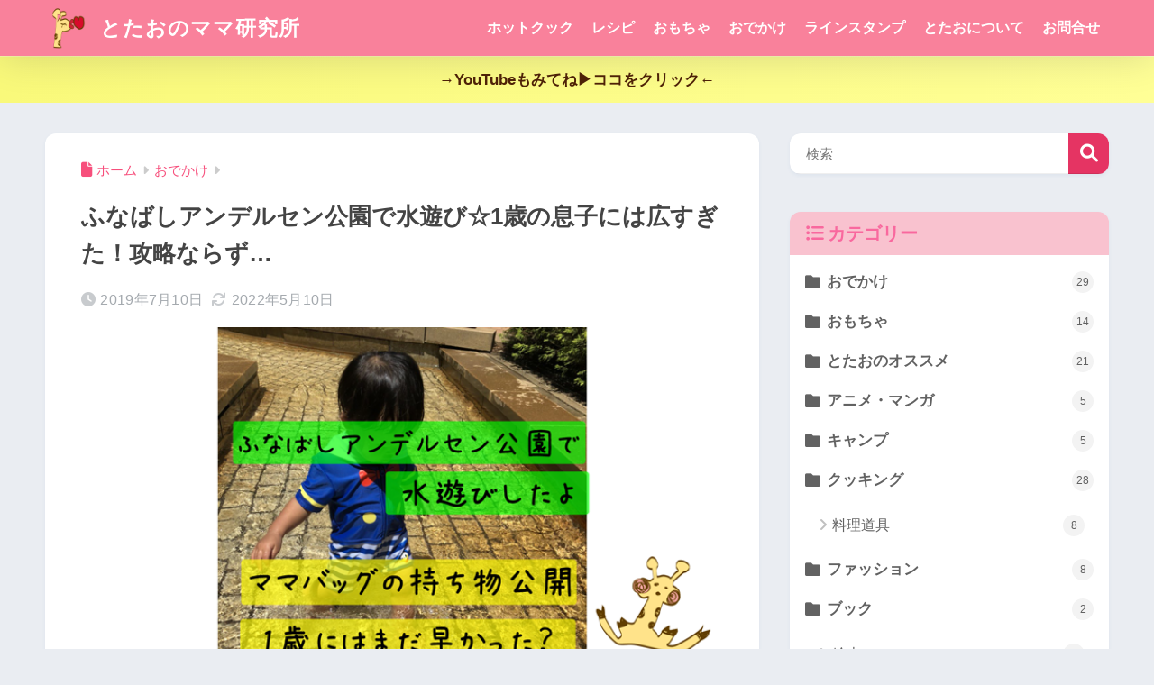

--- FILE ---
content_type: text/html; charset=utf-8
request_url: https://www.google.com/recaptcha/api2/aframe
body_size: 268
content:
<!DOCTYPE HTML><html><head><meta http-equiv="content-type" content="text/html; charset=UTF-8"></head><body><script nonce="jP-vA5oKGYUASpOLCo1I2A">/** Anti-fraud and anti-abuse applications only. See google.com/recaptcha */ try{var clients={'sodar':'https://pagead2.googlesyndication.com/pagead/sodar?'};window.addEventListener("message",function(a){try{if(a.source===window.parent){var b=JSON.parse(a.data);var c=clients[b['id']];if(c){var d=document.createElement('img');d.src=c+b['params']+'&rc='+(localStorage.getItem("rc::a")?sessionStorage.getItem("rc::b"):"");window.document.body.appendChild(d);sessionStorage.setItem("rc::e",parseInt(sessionStorage.getItem("rc::e")||0)+1);localStorage.setItem("rc::h",'1769708910248');}}}catch(b){}});window.parent.postMessage("_grecaptcha_ready", "*");}catch(b){}</script></body></html>

--- FILE ---
content_type: application/javascript; charset=utf-8;
request_url: https://dalc.valuecommerce.com/app3?p=886943620&_s=https%3A%2F%2Ftotamama.com%2Fanderusen%2F&vf=iVBORw0KGgoAAAANSUhEUgAAAAMAAAADCAYAAABWKLW%2FAAAAMElEQVQYV2NkFGP4n5E6l4G5NYuBUXeZ0H%2BP%2BwEMU1kXMDBu5Or6H3puFsM9jTsMAPUXDe4fa7vpAAAAAElFTkSuQmCC
body_size: 622
content:
vc_linkswitch_callback({"t":"697b9d6d","r":"aXudbQAF0c0SdYViCooERAqKBtROXQ","ub":"aXudbAAHLaYSdYViCooCsQqKBtgk5A%3D%3D","vcid":"wmoMXe3VC9v4E1BH1GktcFjYd_572ldrMEUvsaWauZ4","vcpub":"0.381389","l":4,"www.bebe-mall.jp":{"a":"2892125","m":"3669856","g":"3f0f42508a"},"shopping.yahoo.co.jp":{"a":"2695956","m":"2201292","g":"61ea7f3c8a"},"p":886943620,"paypaymall.yahoo.co.jp":{"a":"2695956","m":"2201292","g":"61ea7f3c8a"},"s":3566704,"approach.yahoo.co.jp":{"a":"2695956","m":"2201292","g":"61ea7f3c8a"},"paypaystep.yahoo.co.jp":{"a":"2695956","m":"2201292","g":"61ea7f3c8a"},"mini-shopping.yahoo.co.jp":{"a":"2695956","m":"2201292","g":"61ea7f3c8a"},"shopping.geocities.jp":{"a":"2695956","m":"2201292","g":"61ea7f3c8a"}})